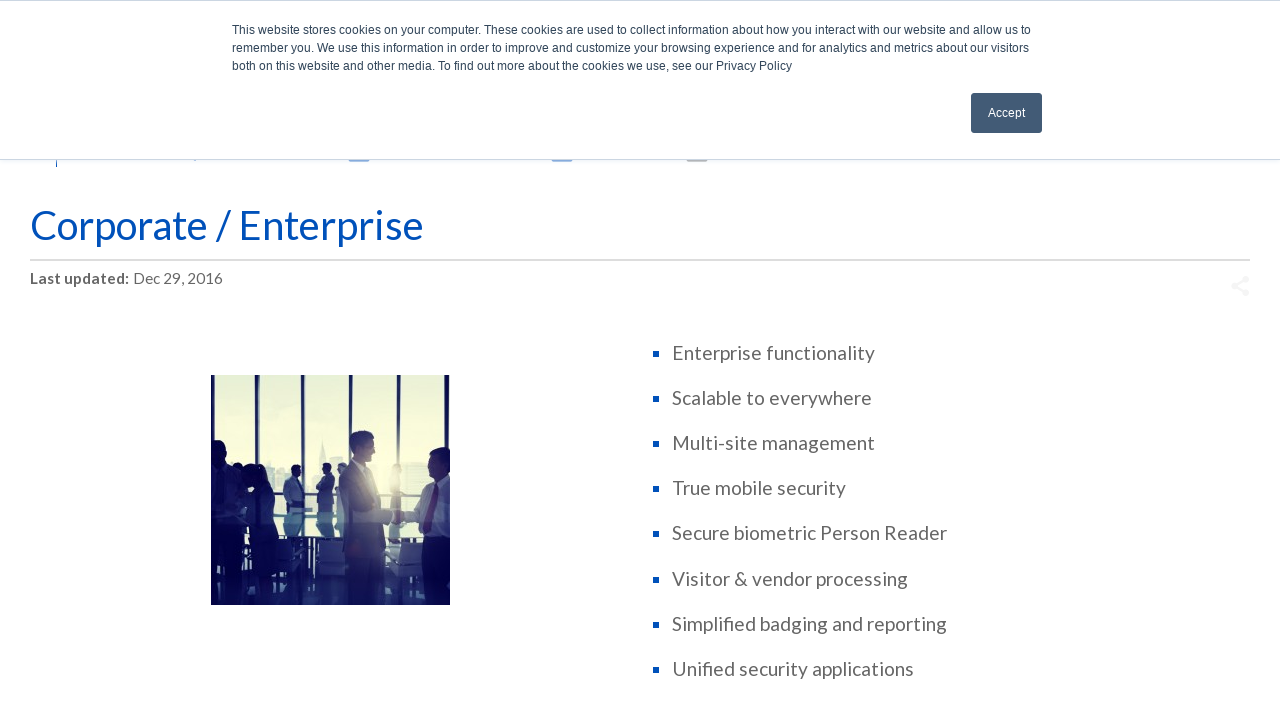

--- FILE ---
content_type: text/html; charset=utf-8
request_url: https://knowledge.blub0x.com/Presentations/Slides/Solutions/Corporate_Enterprise
body_size: 13318
content:
<!DOCTYPE html>
<html  lang="en">
<head prefix="og: http://ogp.me/ns# article: http://ogp.me/ns/article#">

        <meta name="viewport" content="width=device-width, initial-scale=1"/>
        <meta name="google-site-verification" content="dJLHHK2RchGmRnAFCiG_K56-s8JDuupLH0FVm9qY5gM"/>
        <meta name="generator" content="MindTouch"/>
        <meta name="robots" content="index,follow"/>
        <meta property="og:title" content="Corporate / Enterprise"/>
        <meta property="og:site_name" content="BluINFO"/>
        <meta property="og:type" content="article"/>
        <meta property="og:locale" content="en_US"/>
        <meta property="og:url" content="https://knowledge.blub0x.com/Presentations/Slides/Solutions/Corporate_Enterprise"/>
        <meta property="og:image" content="https://a.mtstatic.com/@public/production/site_7070/1485262811-logo.png"/>
        <meta property="og:description" content=""/>
        <meta property="article:published_time" content="2016-12-29T16:49:02Z"/>
        <meta property="article:modified_time" content="2017-01-21T21:58:11Z"/>
        <meta name="twitter:card" content="summary"/>
        <meta name="twitter:title" content="Corporate / Enterprise"/>
        <meta name="twitter:description" content=""/>
        <meta name="twitter:image" content="https://a.mtstatic.com/@public/production/site_7070/1485262811-logo.png"/>
        <meta name="description" content=""/>
        <link rel="canonical" href="https://knowledge.blub0x.com/Presentations/Slides/Solutions/Corporate_Enterprise"/>
        <link rel="search" type="application/opensearchdescription+xml" title="BluINFO Search" href="https://knowledge.blub0x.com/@api/deki/site/opensearch/description"/>
        <link rel="apple-touch-icon" href="https://a.mtstatic.com/@public/production/site_7070/1491410938-apple-touch-icon.png"/>
        <link rel="shortcut icon" href="https://a.mtstatic.com/@public/production/site_7070/1454357635-favicon.ico"/>

        <script type="application/ld+json">{"@context":"http:\/\/schema.org","@type":"WebPage","name":"Corporate \/ Enterprise","url":"https:\/\/knowledge.blub0x.com\/Presentations\/Slides\/Solutions\/Corporate_Enterprise"}</script>
        <script type="application/ld+json">{"@context":"http:\/\/schema.org","@type":"WebPage","name":"Corporate \/ Enterprise","url":"https:\/\/knowledge.blub0x.com\/Presentations\/Slides\/Solutions\/Corporate_Enterprise","relatedLink":["https:\/\/knowledge.blub0x.com\/Presentations\/Slides\/Solutions\/Property_Mangement","https:\/\/knowledge.blub0x.com\/Presentations\/Slides\/Solutions\/Small_Business","https:\/\/knowledge.blub0x.com\/Presentations\/Slides\/Solutions\/Financial_Banking","https:\/\/knowledge.blub0x.com\/Presentations\/Slides\/Solutions\/Education"]}</script>
        <script type="application/ld+json">{"@context":"http:\/\/schema.org","@type":"BreadcrumbList","itemListElement":[{"@type":"ListItem","position":1,"item":{"@id":"https:\/\/knowledge.blub0x.com\/Presentations","name":"Presentations"}},{"@type":"ListItem","position":2,"item":{"@id":"https:\/\/knowledge.blub0x.com\/Presentations\/Slides","name":"Presentation Slides"}},{"@type":"ListItem","position":3,"item":{"@id":"https:\/\/knowledge.blub0x.com\/Presentations\/Slides\/Solutions","name":"Solutions"}}]}</script>

        <title>Corporate / Enterprise - BluINFO</title>


    <style type="text/css">/*<![CDATA[*/
/*add the simple class to the outside div and it will strip away background/border and header background*/
/*If there are notes remove the second css specification to expose*/
.xpandcontent {
    display: none;
}
.xpandview {
    display: none;
}

/* List item configuration, square bullets, larger font, smaller nexted font and blu text */
section ul li{
    list-style-type: square;
}
section li {
    color: #0051ba;
    font-size: 120%;
}
section li li {
    font-size: 70%;
}

/* Tables header section */
section th {
    color: #0051ba !important;
    background: #fff !important;
}


/*limits img height*/
section img{
    max-height: 25em;
    /* remove this if you do not want all images centered */
    margin: 0 auto;
    display: block;
}
/*]]>*/</style><style type="text/css">/*<![CDATA[*/
.flexcontainer {
    display: flex; 
    justify-content: center; 
    align-items: center;
    padding: 5px 10px;
}
.elm-footer-custom img { display: block; margin: auto;}
.footerlinks { display: inline-flex;}
.footerlinks li {list-style: none;}
#botbar {
    margin: 0;
    padding: 15px 10px;
    font-size: small;
    background-color: #49afe2;
    color: #fff;
    }
    
    #botbar a {
      color: #fff;
    }
.social {
  font-size: x-large;
  float: right;
  padding-right: 1em;
}
.social:before {   
 font-size: x-large !important;
 }/*]]>*/</style><style type="text/css">/*<![CDATA[*/
@media screen and (min-width: 480px) {
    #header-nav br{
        display: none;
    }
}/*]]>*/</style><style>/*<![CDATA[*/
@media print{

    .top, header.elm-header, #mt-toc-container, #mt-summary,
     footer.elm-footer, footer.elm-footer, .elm-meta-data, .elm-content-footer,
    #mt-toc-container, .no-print
    {
        display: none;
    }
 html, body {
       width: 216mm;
       margin: auto;
   }
.mt-color-0000ff{
   color: #0051ba !important;
}
    nav.elm-nav {
        display: none;
    }
    .xpandcontent{
          display: block;
    }
    .datasheet {
    font-weight: 400;
    font-size: large;
}

.datasheet h2,
.datasheet h3,
.datasheet h5 {
    margin: .3em 0;
    font-weight: 400;
    line-height: 1.1;
}

.datasheet h2 span {
    font-size: 24pt;
}

.datasheet h3 span {
    font-weight: 400;
    font-size: 20pt;
}

.datasheet span.spec-heading {
    color: #0051ba;
    font-size: 16pt;
}

.datasheet img {
    max-height: 30em;
}

.datasheet ol {
    list-style: square;
    color: #0051ba;
}

.datasheet ul {
    list-style: none;
    /* Remove list bullets */
    padding: 0;
    margin: 0;
}

.datasheet ul li {
    padding-left: 16px;
}

.datasheet hr {
    border: 1px solid #a3a6ab;
}

@media only screen and (max-width: 480px) {
    .datasheet .top {
        display: block;
    }
    .datasheet .bottom {
        display: none;
    }
}

@media only screen and (min-width: 480px) {
    .datasheet .top {
        display: none;
    }
    .datasheet .bottom {
        display: block;
    }
}
/*  SECTIONS  */

.section {
    clear: both;
    padding: 0px;
    margin: 0px;
}


/*  COLUMN SETUP  */

.col {
    display: block;
    float: left;
    margin: 1% 0 1% 1.6%;
}

.col:first-child {
    margin-left: 0;
}


/*  GROUPING  */

.group:before,
.group:after {
    content: "";
    display: table;
}

.group:after {
    clear: both;
}

.group {
    zoom: 1;
    /* For IE 6/7 */
}


/*  GRID OF TWELVE  */

.span_12_of_12 {
    width: 100%;
}

.span_11_of_12 {
    width: 91.53%;
}

.span_10_of_12 {
    width: 83.06%;
}

.span_9_of_12 {
    width: 74.6%;
}

.span_8_of_12 {
    width: 66.13%;
}

.span_7_of_12 {
    width: 57.66%;
}

.span_6_of_12 {
    width: 49.2%;
}

.span_5_of_12 {
    width: 40.73%;
}

.span_4_of_12 {
    width: 32.26%;
}

.span_3_of_12 {
    width: 23.8%;
}

.span_2_of_12 {
    width: 15.33%;
}

.span_1_of_12 {
    width: 6.866%;
}

.span_1_of_10 {
    width: 10%;
}

.span_2_of_10 {
    width: 18.5%;
}

.span_3_of_10 {
    width: 30%;
}

.span_4_of_10 {
    width: 40%;
}

.span_5_of_10 {
    width: 50%;
}

.span_6_of_10 {
    width: 60%;
}

.span_7_of_10 {
    width: 70%;
}

.span_8_of_10 {
    width: 80%;
}

.span_9_of_10 {
    width: 90%;
}

.span_10_of_10 {
    width: 100%;
}


/*  GO FULL WIDTH BELOW 480 PIXELS */

@media only screen and (max-width: 480px) {
    .col {
        margin: 1% 0 1% 0%;
    }
    .span_1_of_12,
    .span_2_of_12,
    .span_3_of_12,
    .span_4_of_12,
    .span_5_of_12,
    .span_6_of_12,
    .span_7_of_12,
    .span_8_of_12,
    .span_9_of_12,
    .span_10_of_12,
    .span_11_of_12,
    .span_12_of_12,
    .span_10_of_10,
    .span_9_of_10,
    .span_8_of_10,
    .span_7_of_10,
    .span_6_of_10,
    .span_5_of_10,
    .span_4_of_10,
    .span_3_of_10,
    .span_2_of_10,
    .span_1_of_10,
    .span_1_of_8,
    .span_2_of_8,
    .span_3_of_8,
    .span_4_of_8,
    .span_5_of_8,
    .span_6_of_8,
    .span_7_of_8,
    .span_8_of_8 {
        width: 100%;
    }
    .col-center {
        display: block;
    }
    .right-col-top {
        float: right;
    }
    .sm-hidden {
        display: none;
    }
}
.mt-color-0000cd{
    color: #0051ba !important;
}

img{
    max-height: 800px;
}
#ae-spec ol {
    counter-reset: list;
    counter-reset: list2;
    counter-reset: list3;
    margin-left: 0;
    margin-top: .6em;
    padding: 0;
    /*list-style: decimal !important; */
    list-style: none !important;
    
}
#ae-spec ol li {
    margin-left: .5em;
}
/*
#ae-spec ol li:before { 
    content: counters(item, ".") ""; 
    counter-increment: item;
    } */
#ae-spec ol ol{
    margin-left: 3.8em;
    list-style: upper-alpha !important;

}
#ae-spec ol ol li{
    padding-left: 1em;

}
#ae-spec ol ol > li:before {
    content: none;
    }
#ae-spec ol ol ol{
    margin-left: .6em;
    list-style: decimal !important;
}
#ae-spec ol ol ol > li:before {
    content: none;
    }
#ae-spec ol ol ol ol{

    list-style: lower-alpha !important;
}
#ae-spec ol ol ol ol > li:before {
    content: none;
    }
#ae-spec ol ol ol ol ol{
  counter-reset: list;
  list-style: none !important;
  margin-left: 0.8em;
  padding: 0;
}

#ae-spec ol ol ol ol ol > li:before{
  content: counter(list, decimal) " )";
  counter-increment: list;
  text-align: right;
  margin-right: -1em;
  position: relative;
  left: -2.3em;
}
#ae-spec ol ol ol ol ol:nth-child(1n+10) > li:before{
  left: -1.3em;
}
#ae-spec ol ol ol ol ol ol{
  counter-reset: list2;
  list-style: none !important;
  margin-left: 1.5em;
  padding: 0;
}
#ae-spec ol ol ol ol ol ol> li:before{
  content: counter(list2, lower-alpha) " )";
  counter-increment: list2;
  text-align: right;
  position: relative;
  left: -2.8em;
}
#ae-spec ol ol ol ol ol ol> li:nth-child(1n+10):before{
  left: -1.8em;
}
#ae-spec li{
    margin: .25em .75em;
}
#ae-spec  .xpandcrtl {
    font-size: 180%;
color: #0051ba;
}

#ae-spec  .xpandcrtl:before {
    content: "";
}
#ae-spec .no-show {
   display: block;
}
#mt-page-health-container {
   display: none;
}
.mt-section {
    margin-top: .7em;
}
}
/*]]>*/</style>

        <link media="screen" type="text/css" rel="stylesheet" href="https://a.mtstatic.com/@cache/layout/anonymous.css?_=054de21232cad791bc171658745e35a8_a25vd2xlZGdlLmJsdWIweC5jb20=:site_7070" id="mt-screen-css" />

    
        <link media="print" type="text/css" rel="stylesheet" href="https://a.mtstatic.com/@cache/layout/print.css?_=cbc1ef412669c94bc786fec8dbd498bd:site_7070" id="mt-print-css" />


    <script type="application/json" nonce="9055cabe5f8752afb8f29e21ae5160b70205917a1bb36229c4211c165ee3db90" id="mt-localizations-draft">
{"Draft.JS.alert.cancel.button":"OK","Draft.JS.alert.cancel.message":"You can not cancel a draft when the live page is unpublished.","Draft.JS.alert.cancel.title":"This draft cannot be canceled","Draft.JS.alert.publish.button":"OK","Draft.JS.alert.publish.message":"You can not publish a draft of a page with an unpublished parent","Draft.JS.alert.publish.title":"This draft cannot be published","Draft.JS.alert.unpublish.button":"OK","Draft.JS.alert.unpublish.message":"You can not unpublish a page when published subpages are present.","Draft.JS.alert.unpublish.title":"This page cannot be unpublished","Draft.JS.success.cancel":"The draft was successfully deleted.","Draft.JS.success.schedule.publish":"Publication schedule successfully created.","Draft.JS.success.publish":"The draft was successfully published.","Draft.JS.success.unpublish":"The page was successfully unpublished.","Draft.JS.success.unpublish.inherits-schedule\n        Draft.JS.success.unpublish.scheduled-to-publish":"[MISSING: draft.js.success.unpublish.inherits-schedule\n        draft.js.success.unpublish.scheduled-to-publish]","Draft.JS.success.update.schedule.publish":"Publication schedule successfully updated.","Draft.JS.success.update.schedule.unpublish":"[MISSING: draft.js.success.update.schedule.unpublish]","Draft.JS.success.delete.schedule\n        Draft.JS.success.delete.schedule.with.subpages\n        Draft.error.cancel":"[MISSING: draft.js.success.delete.schedule\n        draft.js.success.delete.schedule.with.subpages\n        draft.error.cancel]","Draft.error.publish":"There was an error publishing the draft.","Draft.error.unpublish":"There was an error unpublishing the page.","Draft.message.at":"at","Dialog.ConfirmSave.StrictIdf.title":"Oops!","Dialog.ConfirmSave.StrictIdf.error.missing-template-reference":"This article type requires a template reference widget. Not having one may negatively impact your site and SEO. Please contact CXone Expert support.","Dialog.ConfirmSave.StrictIdf.label.continue":"Proceed anyway","Dialog.ConfirmSave.StrictIdf.label.cancel":"Cancel","Dialog.ConfirmSave.StrictIdf.label.missing-template-reference-help-link":"Learn more about required references","Dialog.ConfirmSave.StrictIdf.error.invalid-idf":"This type of article should not exist at the requested location in the site hierarchy. Proceeding with the requested move may negatively impact site navigation and SEO.","Dialog.ConfirmSave.StrictIdf.label.invalid-idf-help-link":"Learn more about IDF structure","Dialog.EditDraft.page-title":"Create draft","Dialog.Scheduler.Common.label.am":"{0} AM","Dialog.Scheduler.Common.label.pm":"{0} PM","Dialog.Scheduler.Publish.alert-create-draft":"Create","Dialog.Scheduler.Publish.alert-existing-publication-scheduled":"This location has an existing publication schedule applied.  The new page will inherit this new schedule.","Dialog.Scheduler.Publish.alert-modify-message":"This draft is scheduled to be published {0} at {1}. A schedule cannot be modified or deleted less than 15 minutes from its start time.","Dialog.Scheduler.Publish.alert-modify-title":"This schedule cannot be modified","Dialog.Scheduler.Publish.button-close":"Close","Dialog.Scheduler.Publish.button-save":"Save publish schedule","Dialog.Scheduler.Publish.button-go-to-parent":"Go to parent","Dialog.Scheduler.Publish.do-not-have-permission-message":"This page will be published {0} with another page scheduled by {1}. You do not have permission to view this page. Please see {1} to resolve scheduling conflicts.","Dialog.Scheduler.Publish.go-to-parent-message":"This draft will be published {0}, scheduled by {1}. A schedule can only be modified where it was created.","Dialog.Scheduler.Publish.label.f1-link":"Learn about scheduled publishing","Dialog.Scheduler.Publish.page-title":"Publish","Dialog.Scheduler.Unpublish.button-save":"Save unpublish schedule","Dialog.Scheduler.Unpublish.alert-modify-message":"This page is scheduled to be unpublished {0} at {1}. A schedule cannot be modified or deleted less than 15 minutes from its start time.","Dialog.Scheduler.Unpublish.do-not-have-permission-message":"This page will be unpublished {0} with another page scheduled by {1}. You do not have permission to view this page. Please see {1} to resolve scheduling conflicts.","Dialog.Scheduler.Unpublish.go-to-parent-message":"This page will be unpublished {0}, scheduled by {1}. A schedule can only be modified where it was created.","Dialog.Scheduler.Unpublish.page-title":"Unpublish","Page.Dashboard.page-title":"Dashboard"}    </script>    <script type="application/json" nonce="9055cabe5f8752afb8f29e21ae5160b70205917a1bb36229c4211c165ee3db90" id="mt-localizations-editor">
{"Article.Attach.file.upload.toobig":"The file \"{1}\" is too large.  The maximum allowed file size is {0}.","Article.Attach.file.upload.notAllowed":"The selected file can not be uploaded because you do not have permission to upload files of that type.","Article.Attach.file.upload.fileExtension":"You picked a file with an unsupported extension.  Please try again with a valid file.","Article.Common.page-is-restricted-login":"You do not have permission to view this page - please try signing in.","Article.Common.page-save-conflict":"You may have overwritten a concurrent editor's changes. Use this page's <a title=\"Revision History\" target=\"_blank\" href=\"{0}\" >Revision History<\/a> to review.","Article.Error.page-couldnt-be-loaded":"The requested page's contents could not be loaded.","Article.Error.page-save-conflict":"A page already exists at {0}. Navigate to the existing page and edit the page if you wish to modify its contents.","Article.Error.page-save-forbidden":"Your session has expired or you do not have permission to edit this page.","Article.Error.page-title-required":"A page title is required.","Article.edit.summary":"Edit summary","Article.edit.summary-reason":"Why are you making this edit?","Article.edit.enter-reason":"Enter reason (viewable in Site History Report)","Component.YoutubeSearch.error.key-invalid":"Your YouTube API Key was improperly configured. Please review the article at the","Component.YoutubeSearch.error.key-missing":"Your CXone Expert deployment needs to update your YouTube API Key. Details on how to update can be found at the","Component.YoutubeSearch.error.search-failed":"Search failed","Component.YoutubeSearch.info.not-found":"No videos found","Component.YoutubeSearch.label.video-url":"Video URL","Component.YoutubeSearch.placeholder.query":"Video URL or YouTube search query","Dialog.ConfirmCancel.button.continue-editing":"Continue editing","Dialog.ConfirmCancel.button.discard-changes":"Discard changes","Dialog.ConfirmCancel.message.changes-not-saved":"Your changes have not been saved to MindTouch.","Dialog.ConfirmCancel.title":"Discard changes?","Dialog.ConfirmDeleteRedirects.label.delete-redirects-help-link":"Learn more about deleting redirects","Dialog.ConfirmSave.error.redirect":"A redirect exists at this location and will be deleted if you continue. This may negatively impact your site and SEO. Please contact CXone Expert support.","Dialog.ConfirmSave.label.cancel":"Cancel","Dialog.ConfirmSave.label.continue":"Continue","Dialog.ConfirmSave.title":"Delete redirect?","Dialog.ConfirmSave.StrictIdf.error.invalid-idf":"This type of article should not exist at the requested location in the site hierarchy. Proceeding with the requested move may negatively impact site navigation and SEO.","Dialog.ConfirmSave.StrictIdf.error.missing-template-reference-insert":"You've removed the template reference, which is required for this page. Click Insert to reinsert the template reference.","Dialog.ConfirmSave.StrictIdf.label.cancel":"Cancel","Dialog.ConfirmSave.StrictIdf.label.continue":"Proceed anyway","Dialog.ConfirmSave.StrictIdf.label.insert":"Insert","Dialog.ConfirmSave.StrictIdf.label.missing-template-reference-help-link":"Learn more about required references","Dialog.ConfirmSave.StrictIdf.label.invalid-idf-help-link":"Learn more about IDF structure","Dialog.ConfirmSave.StrictIdf.title":"Oops!","Dialog.JS.wikibits-edit-section":"Edit section","Dialog.SaveRequired.button.cancel":"Cancel","Dialog.SaveRequired.button.save":"Save and continue","Dialog.SaveRequired.label.change-title-start":"This page needs a different title than","Dialog.SaveRequired.label.change-title-end":"Please make the correction and try again.","Dialog.SaveRequired.label.new-page-alert":"This operation can not be performed on a page that has not yet been created. In order to do that, we need to quickly save what you have.","Dialog.SaveRequired.title":"Save required","Draft.error.save-unpublished":"You cannot save an unpublished draft at {0}. A published page already exists at that location.","GUI.Editor.alert-changes-made-without-saving":"You have made changes to the content without saving your changes. Are you sure you want to exit this page?","GUI.Editor.error.copy-hint":"To avoid losing your work, copy the page contents to a new file and retry saving again.","GUI.Editor.error.server-error":"A server error has occurred.","GUI.Editor.error.unable-to-save":"We are unable to save this page","Redist.CKE.mt-save.save-to-file-link":"Save the page content to a file","Redist.CKE.mt-autosave.contents-autosaved":"The page contents were autosaved to the browser's local storage {0}","System.API.Error.invalid-redirect":"Cannot create a redirect on a page with sub-pages.","System.API.Error.invalid-redirect-target":"The redirect does not point at a valid page."}    </script>    <script type="application/json" nonce="9055cabe5f8752afb8f29e21ae5160b70205917a1bb36229c4211c165ee3db90" id="mt-localizations-file-uploader">
{"Dialog.Attach.allowed-types":"Allowed file types:","Dialog.Attach.button.upload":"Upload","Dialog.Attach.choose-files-dad":"Choose files to upload or drag and drop files into this window.","Dialog.Attach.max-size":"Maximum upload file size: {0}"}    </script>    <script type="application/json" nonce="9055cabe5f8752afb8f29e21ae5160b70205917a1bb36229c4211c165ee3db90" id="mt-localizations-grid-widget">
{"Article.Common.page-is-restricted-login":"You do not have permission to view this page - please try signing in.","MindTouch.Help.Page.search-unavailable":"Sorry, search is currently unavailable.","MindTouch.Reports.data.empty-grid-text":"No Data Available.","Page.StructuredTags.error-update":"An unknown error occurred."}    </script>    <script type="application/json" nonce="9055cabe5f8752afb8f29e21ae5160b70205917a1bb36229c4211c165ee3db90" id="mt-localizations-tree-widget">
{"Skin.Common.home":"Home","Dialog.Common.error.path-not-found":"The requested page or section could not be loaded. Please update the link.","Dialog.JS.loading":"Loading...","Dialog.JS.loading.copy":"Copying page(s)...","Dialog.JS.loading.insertImage":"Inserting image...","Dialog.JS.loading.move":"Moving page(s)...","Dialog.JS.loading.moveFile":"Moving file...","Dialog.JS.loading.search":"Searching...","MindTouch.Help.Page.in":"in","MindTouch.Help.Page.no-search-results":"Sorry, we can't find what you are looking for.","MindTouch.Help.Page.no-search-try":"Try searching for something else, selecting a category, or try creating a ticket.","MindTouch.Help.Page.retrysearch":"Click here to search the whole site.","MindTouch.Help.Page.search-error-try":"Please try again later.","MindTouch.Help.Page.search-unavailable":"Sorry, search is currently unavailable."}    </script>    <script type="application/json" nonce="9055cabe5f8752afb8f29e21ae5160b70205917a1bb36229c4211c165ee3db90" id="mt-localizations-dialog">
{"Dialog.Common.button.cancel":"Cancel","Dialog.Common.button.ok":"OK","Dialog.Common.label.home":"Home"}    </script>
    <script type="text/javascript" data-mindtouch-module="true" nonce="9055cabe5f8752afb8f29e21ae5160b70205917a1bb36229c4211c165ee3db90" src="https://a.mtstatic.com/deki/javascript/out/globals.jqueryv2.2.4.js?_=24104bb126645459f00072aac5927aa4a8ba410c:site_7070"></script><script type="application/json" id="mt-global-settings" nonce="9055cabe5f8752afb8f29e21ae5160b70205917a1bb36229c4211c165ee3db90">{"articleType":"presentation","attachFileMax":1000,"baseHref":"https:\/\/knowledge.blub0x.com","cacheFingerprint":"24104bb126645459f00072aac5927aa4a8ba410c:site_7070","canFileBeAttached":false,"cdnHostname":"a.mtstatic.com","clientSideWarnings":false,"dntEditorConfig":false,"draftEditable":false,"followRedirects":1,"idfHideTemplateTags":false,"idfVersion":"IDF3","isArticleReviewCommunityMembersEnabled":false,"isDraftAllowed":false,"isDraftManagerReportDownloadEnabled":false,"isDraftRequest":false,"isFindAndReplaceUndoEnabled":false,"isGenerativeSearchEnabled":false,"isGenerativeSearchDisclaimerEnabled":true,"isGenerativeSearchStreamResponseToggleEnabled":false,"isGenerativeSearchSearchIconEnabled":false,"isContentAdequacyEnabled":false,"isGenerativeSearchOnDemandEvaluationEnabled":false,"isFileDescriptionCaptionableByLlmEnabled":false,"isGoogleAnalyticsEnabled":true,"isGuideTabMultipleClassificationsEnabled":false,"isHawthornThemeEnabled":false,"isIframeSandboxEnabled":false,"isImportExportEnhancementsEnabled":false,"isImportExportMediaEnabled":false,"isExternalImportEnabled":false,"isInteractionAnalyticsDebugEnabled":false,"isDevelopmentModeEnabled":false,"isInteractionAnalyticsEnabled":true,"isKcsEnabledOnPage":false,"isMediaManagerEnabled":false,"isPinnedPagesEnabled":true,"isPinnedPagesEnhancementsEnabled":true,"isReportDownloadEnabled":false,"isSchedulePublishEnabled":true,"isSearchAsYouTypeEnabled":false,"isTinymceAiAssistantEnabled":false,"isSearchInsightsDownloadEnabled":true,"isSentimentAnalysisEnabled":true,"isShowMoreChildrenNodesEnabled":false,"isShowTerminalNodesEnabled":false,"isSkinResponsive":true,"isSmoothScrollEnabled":true,"isTinyMceEnabled":false,"isTreeArticleIconsEnabled":false,"isXhrF1WebWidgetEnabled":true,"isXhrIEMode":false,"kcsEnabled":false,"kcsV2Enabled":false,"kcsV2GuidePrivacySetting":"Semi-Public","learningPathsEnabled":true,"maxFileSize":268435456,"moduleMode":"global","pageEditable":false,"pageId":3957,"pageIsRedirect":false,"pageLanguageCode":"en-US","pageName":"Corporate \/ Enterprise","pageNamespace":"","pageOrderLimit":1000,"pagePermissions":["LOGIN","BROWSE","READ","SUBSCRIBE"],"pageRevision":"3","pageSectionEditable":false,"pageTitle":"Presentations\/Slides\/Solutions\/Corporate Enterprise","pageViewId":"b84230b1-8943-47da-9c71-ba5d40bfb08a","siteId":"site_7070","pathCommon":"\/@style\/common","pathSkin":"\/@style\/elm","relatedArticlesDetailed":true,"removeBlankTemplate":false,"removeDeleteCheckbox":true,"cidWarningOnDelete":true,"scriptParser":2,"sessionId":"OWJiYzI5NGItMDA0Ny00MzllLTkxOTYtY2Q0ZGI1NDA5ZjcyfDIwMjYtMDEtMjBUMDY6MzA6MzA=","showAllTemplates":true,"siteAuthoringPageThumbnailManagementEnabled":true,"skinStyle":"columbia.elm","spaceballs2Enabled":false,"strictIdfEnabled":false,"uiLanguage":"en-us","userId":2,"isPageRedirectPermanent":false,"userIsAdmin":false,"userIsAnonymous":true,"userIsSeated":false,"userName":"Anonymous User","userPermissions":["LOGIN","BROWSE","READ","SUBSCRIBE"],"userSystemName":"Anonymous","userTimezone":"-04:00","webFontConfig":{"google":{"families":null}},"apiToken":"xhr_2_1768890631_bffd238e6173282e2adf0485a7417502309ca9775417226e9089662798d37d0d","displayGenerativeSearchDisclaimer":true}</script><script type="text/javascript" data-mindtouch-module="true" nonce="9055cabe5f8752afb8f29e21ae5160b70205917a1bb36229c4211c165ee3db90" src="https://a.mtstatic.com/deki/javascript/out/deki.legacy.js?_=24104bb126645459f00072aac5927aa4a8ba410c:site_7070"></script><script type="text/javascript" data-mindtouch-module="true" nonce="9055cabe5f8752afb8f29e21ae5160b70205917a1bb36229c4211c165ee3db90" src="https://a.mtstatic.com/deki/javascript/out/community.js?_=24104bb126645459f00072aac5927aa4a8ba410c:site_7070"></script><script type="text/javascript" data-mindtouch-module="true" nonce="9055cabe5f8752afb8f29e21ae5160b70205917a1bb36229c4211c165ee3db90" src="https://a.mtstatic.com/deki/javascript/out/standalone/skin_elm.js?_=24104bb126645459f00072aac5927aa4a8ba410c:site_7070"></script><script type="text/javascript" data-mindtouch-module="true" nonce="9055cabe5f8752afb8f29e21ae5160b70205917a1bb36229c4211c165ee3db90" src="https://a.mtstatic.com/deki/javascript/out/standalone/pageBootstrap.js?_=24104bb126645459f00072aac5927aa4a8ba410c:site_7070"></script>

    
        <link href="https://fonts.googleapis.com/css?family=Lato:900,400,400italic,700italic,700,300italic,300" rel="stylesheet" type="text/css">
<link href="https://bluinfocdn.blob.core.windows.net/fonts/bluInfoFont/icon.css" rel="stylesheet" type="text/css">

<!-- Per Mindtouch Commenting out the following Script until they address the underlying issue.
<script>
Deki.Fonts.setConfig({
    custom: {
        families: ['FontAwesome'],
        urls: ['https://netdna.bootstrapcdn.com/font-awesome/4.5.0/css/font-awesome.min.css'],
        testStrings: {
            'FontAwesome': '\uf083\uf015'
        }
    }
});
-->




<script src="https://www.youtube.com/iframe_api"></script>
<!-- Google Tag Manager -->
<script>/*<![CDATA[*/(function(w,d,s,l,i){w[l]=w[l]||[];w[l].push({'gtm.start':new Date().getTime(),event:'gtm.js'});var f=d.getElementsByTagName(s)[0],j=d.createElement(s),dl=l!='dataLayer'?'&l='+l:'';j.async=true;j.src='https://www.googletagmanager.com/gtm.js?id='+i+dl;f.parentNode.insertBefore(j,f);})(window,document,'script','dataLayer','GTM-KRNTC7FM');/*]]>*/</script>
<!-- End Google Tag Manager -->
<!-- Google Tag Manager (noscript) --><noscript><iframe src="https://www.googletagmanager.com/ns.html?id=GTM-KRNTC7FM" height="0" width="0" style="display:none;visibility:hidden"></iframe></noscript><!-- End Google Tag Manager (noscript) -->
    
<script type="text/javascript" nonce="9055cabe5f8752afb8f29e21ae5160b70205917a1bb36229c4211c165ee3db90">(function(i,s,o,g,r,a,m){i['GoogleAnalyticsObject']=r;i[r]=i[r]||function(){(i[r].q=i[r].q||[]).push(arguments)},i[r].l=1*new Date();a=s.createElement(o),m=s.getElementsByTagName(o)[0];a.async=1;a.src=g;m.parentNode.insertBefore(a,m)})(window,document,'script','//www.google-analytics.com/analytics.js','ga');ga('create','UA-65721316-5','auto',{name:'mtTracker',allowLinker:true});ga('mtTracker.require','linker');ga('mtTracker.set', 'anonymizeIp', true);ga('mtTracker.send','pageview');document.addEventListener('mindtouch-web-widget:f1:loaded',function(e){var t=e.data||{},d=t.widget;d&&''!==t.embedId&&document.addEventListener('mindtouch-web-widget:f1:clicked',function(e){var t=(e.data||{}).href;if(t){var n=document.createElement('a');n.setAttribute('href',t),'expert-help.nice.com'===n.hostname&&(e.preventDefault(),ga('linker:decorate',n),d.open(n.href))}})});</script>
</head>
<body class="elm-user-anonymous columbia-page-main columbia-article-presentation columbia-browser-chrome columbia-platform-macintosh columbia-breadcrumb-home-presentations-slides-solutions-corporateenterprise columbia-live no-touch columbia-lang-en-us columbia-skin-elm">
<a class="elm-skip-link" href="#elm-main-content" title="Press enter to skip to the main content">Skip to main content</a><main class="elm-skin-container" data-ga-category="Anonymous | page">
    <header class="elm-header">
        <div class="elm-header-custom"><div id="header-nav">| <a title="http://www.blub0x.com/" href="http://www.blub0x.com/" target="_blank" rel="external noopener nofollow" class="external">BluB&Oslash;X</a>&nbsp;| <a title="https://blusky.blub0x.com" href="https://blusky.blub0x.com" target="_blank" rel="external noopener nofollow" class="link-https">BluSKY</a>| <a target="_blank" title="https://mailchi.mp/7c24af009ba8/contactus" href="https://mailchi.mp/7c24af009ba8/contactus" rel="external noopener nofollow" class="link-https">Contact</a> | <a title="Product Releases" href="https://knowledge.blub0x.com/Releases" rel="internal">Latest Update</a></div>

<script type="text/javascript">/*<![CDATA[*/
window.F1 = 1;/*]]>*/</script>


</div>
        <div class="elm-nav mt-translate-module" hidden="true">
            <div class="elm-nav-container mt-translate-container"></div>
        </div>
        <div class="elm-header-logo-container">
            <a href="https://knowledge.blub0x.com" title="BluINFO" aria-label='Link to home'><img src="https://a.mtstatic.com/@public/production/site_7070/1485262810-logo.svg" alt="BluINFO" /></a>
        </div>
        
        <nav class="elm-header-user-nav elm-nav" role="navigation">
            <div class="elm-nav-container">
                <ol>
                    <li class="elm-global-search" data-ga-action="Header search"><a class="mt-icon-site-search mt-toggle-form" href="#" title="Search site">Search site</a>
<div class="mt-quick-search-container mt-toggle-form-container">
    <form action="/Special:Search">
        <input name="qid" id="mt-qid-skin" type="hidden" value="" />
        <input name="fpid" id="mt-search-filter-id" type="hidden" value="230" />
        <input name="fpth" id="mt-search-filter-path" type="hidden" />
        <input name="path" id="mt-search-path" type="hidden" value="" />

        <label class="mt-label" for="mt-site-search-input">
            Search
        </label>
        <input class="mt-text mt-search search-field" name="q" id="mt-site-search-input" placeholder="How can we help you?" type="search" />
        <button class="mt-button ui-button-icon mt-icon-site-search-button search-button" type="submit">
            Search
        </button>
    </form>
</div>
<div class="elm-search-back"><a class="mt-icon-browser-back" data-ga-label="Browse back" href="#" id="mt-browser-back" title="Go back to previous article">Go back to previous article</a></div>
</li>
                    <li class="elm-user-menu"><ol class="mt-user-menu">

    <li class="mt-user-quick-login">
        <div class="mt-quick-login-container mt-toggle-form-container">
            <form action="https://knowledge.blub0x.com/Special:UserLogin?returntotitle=Presentations%2FSlides%2FSolutions%2FCorporate_Enterprise" class="mt-form" method="POST" id="quick-login">
                <div class="mt-field">
                    <input autocomplete="off" class="reset mt-text" id="username" name="username" placeholder="Username" type="text" />
                    <label class="title login-form-label mt-label" for="username">Username</label>
                </div>
                <div class="mt-field">
                    <input autocomplete="off" class="mt-text" id="password" name="password" placeholder="Password" type="password" />
                    <label class="title login-form-label mt-label" for="password">Password</label>
                </div>
                <div class="mt-field mt-submit">
                    <button class="ui-button ui-button-primary" type="submit">Sign in</button>
                </div>
            </form>
        </div>
    </li>

    <li class="mt-user-menu-user">
        <a class="mt-icon-quick-sign-in mt-dropdown-link mt-toggle-right"
           href="#"
           title="Sign in">Sign in</a>

        <ul class="mt-user-menu-container mt-dropdown">

            <li class="mt-login-sign-in">
                <a class="mt-icon-quick-sign-in" href="https://knowledge.blub0x.com/Special:UserLogin?returntotitle=Presentations%2FSlides%2FSolutions%2FCorporate_Enterprise" title="Sign in">
                    Sign in
                </a>
            </li>

                <li class="mt-login-register">
                    <a class="mt-icon-login-register" href="https://knowledge.blub0x.com/Special:UserRegistration" title="Create a new account">
                        Registration
                    </a>
                </li>
            <li class="mt-login-forgot-password">
                <a class="mt-icon-login-forgot-password" href="https://knowledge.blub0x.com/Special:UserPassword" title="Retrieve lost password">
                    Forgot password
                </a>
            </li>
        </ul>
    </li>
</ol>
</li>
                </ol>
            </div>
        </nav>
        <nav class="elm-header-global-nav elm-nav" data-ga-action="Elm Navigation">
            <div class="elm-nav-container">
                <button class="elm-hierarchy-trigger mt-hierarchy-trigger ui-button-icon mt-icon-hierarchy-trigger-closed" title="Expand/collapse global hierarchy" data-ga-label="Hierarchy Toggle - Tree View">
                    Expand/collapse global hierarchy
                </button>
                <ol class="mt-breadcrumbs" data-ga-action="Breadcrumbs">
                        <li>
                            <a href="https://knowledge.blub0x.com/" data-ga-label="Breadcrumb guide">
                                <span class="mt-icon-article-guide mt-icon-article-home"></span>
                                    Home
                            </a>
                        </li>
                        <li>
                            <a href="https://knowledge.blub0x.com/Presentations" data-ga-label="Breadcrumb guide">
                                <span class="mt-icon-article-guide"></span>
                                    Presentations
                            </a>
                        </li>
                        <li>
                            <a href="https://knowledge.blub0x.com/Presentations/Slides" data-ga-label="Breadcrumb presentation">
                                <span class="mt-icon-article-presentation"></span>
                                    Presentation Slides
                            </a>
                        </li>
                        <li>
                            <a href="https://knowledge.blub0x.com/Presentations/Slides/Solutions" data-ga-label="Breadcrumb presentation">
                                <span class="mt-icon-article-presentation"></span>
                                    Solutions
                            </a>
                        </li>
                        <li class="mt-breadcrumbs-current-page">
                            <span class="mt-icon-article-presentation"></span>
                            Corporate / Enterprise
                        </li>
                </ol>
                <button class="mt-icon-hierarchy-mobile-view-trigger ui-button-icon mt-icon-hierarchy-mobile-trigger-closed" title="Expand/collapse global location" data-ga-label="Hierarchy Toggle - Breadcrumb Expand/Collapse">
                    Expand/collapse global location
                </button>
            </div>
        </nav>
        <nav class="elm-nav elm-header-hierarchy">
            <div class="elm-nav-container">
                <div class="elm-hierarchy mt-hierarchy"></div>
            </div>
        </nav>    </header>
    <article class="elm-content-container" id="elm-main-content" tabindex="-1">
        <header>
            <div id="flash-messages"><div class="dekiFlash"></div></div>
            
                
<h1 id="title" data-title-editor-available="false">
        Corporate / Enterprise
</h1>

                

                
                    <ol class="elm-meta-data elm-meta-top" data-ga-action="Page actions">
                        <li class="elm-last-modified"><dl class="mt-last-updated-container">
    <dt class="mt-last-updated-label">Last updated</dt>
    <dd>
        <span class="mt-last-updated" data-timestamp="2016-12-29T16:50:23Z"></span>
    </dd>
</dl>
</li>
                        <li class="elm-pdf-export"><a data-ga-label="PDF" href="https://knowledge.blub0x.com/@api/deki/pages/3957/pdf/Corporate%2b%252F%2bEnterprise.pdf?stylesheet=default" rel="nofollow" target="_blank" title="Export page as a PDF">
    <span class="mt-icon-article-pdf"></span>Save as PDF
</a></li>
                        <li class="elm-social-share">    <div class="mt-social-share">
        <a class="mt-icon-social-share mt-dropdown-link" data-ga-label="Share toggle" href="#" title="Share this page"> Share </a>
        <ol class="mt-social-share-list mt-dropdown">
                <li id="mt-share-facebook">
                    <a class="mt-icon-facebook-share" data-ga-label="Share Facebook" href="https://www.facebook.com/sharer/sharer.php?u=https%3A%2F%2Fknowledge.blub0x.com%2FPresentations%2FSlides%2FSolutions%2FCorporate_Enterprise" title="Share this page with Facebook" onclick="javascript:window.open(this.href, '', 'menubar=no,toolbar=no,resizable=yes,scrollbars=yes,height=600,width=600');return false;"> Share </a>
                </li>
                <li id="mt-share-twitter">
                    <a class="mt-icon-twitter-share" data-ga-label="Share Twitter" href="https://twitter.com/intent/tweet?url=https%3A%2F%2Fknowledge.blub0x.com%2FPresentations%2FSlides%2FSolutions%2FCorporate_Enterprise&amp;text=Corporate+%2F+Enterprise" title="Tweet this page"> Tweet </a>
                </li>
                <li id="mt-share-linkedin">
                    <a class="mt-icon-linkedin-share" data-ga-label="Share LinkedIn" href="https://www.linkedin.com/shareArticle?url=https%3A%2F%2Fknowledge.blub0x.com%2FPresentations%2FSlides%2FSolutions%2FCorporate_Enterprise&amp;title=Corporate+%2F+Enterprise" title="Share this page with LinkedIn" onclick="javascript:window.open(this.href, '', 'menubar=no,toolbar=no,resizable=yes,scrollbars=yes,height=600,width=600');return false;"> Share </a>
                </li>
        </ol>
    </div>
        <script id="twitter-wjs" async="async" defer="defer" src="https://platform.twitter.com/widgets.js"></script>
</li>
                    </ol>
                
            
        </header>
                <header class="mt-content-header"></header>
                <aside class="mt-content-side"></aside>
            <aside id="mt-toc-container" data-title="Table of contents" data-collapsed="true">
                <nav class="mt-toc-content mt-collapsible-section">
                    <em>No headers</em>
                </nav>
            </aside>
            <section class="mt-content-container">
                <div class="section group">
<div class="col span_6_of_12"><p class="sm-hidden">&nbsp;</p><span class="mt-color-000000" data-mt-color="1"><img alt="Corp Enterprise " class="internal default" loading="lazy" src="https://knowledge.blub0x.com/@api/deki/files/2505/shutterstock_175340078-239x230.jpg?revision=1" /></span></div>

<div class="col span_6_of_12">
<ul>
	<li>
	<p><span class="mt-color-000000" data-mt-color="1">Enterprise functionality</span></p>
	</li>
	<li>
	<p><span class="mt-color-000000" data-mt-color="1">Scalable to everywhere</span></p>
	</li>
	<li>
	<p><span class="mt-color-000000" data-mt-color="1">Multi-site management</span></p>
	</li>
	<li>
	<p><span class="mt-color-000000" data-mt-color="1">True mobile security</span></p>
	</li>
	<li>
	<p><span class="mt-color-000000" data-mt-color="1">Secure biometric Person Reader</span></p>
	</li>
	<li>
	<p><span class="mt-color-000000" data-mt-color="1">Visitor &amp; vendor processing</span></p>
	</li>
	<li>
	<p><span class="mt-color-000000" data-mt-color="1">Simplified badging and reporting</span></p>
	</li>
	<li>
	<p><span class="mt-color-000000" data-mt-color="1">Unified security applications</span></p>
	</li>
</ul>
</div>
</div>

<div class="simple xpandview">
<p class="mt-icon-plus xpandcrtl">Commentary</p>

<div class="xpandcontent">
<p>&nbsp;</p>
</div>
</div>




                    <footer class="mt-content-footer"></footer>
            </section>

        
            <footer class="elm-content-footer">
                <ol class="elm-meta-data elm-meta-article-navigation">
                    <li class="elm-back-to-top"><a class="mt-icon-back-to-top" href="#title" id="mt-back-to-top" title="Jump back to top of this article">Back to top</a></li>
                    <li class="elm-article-pagination"><ul class="mt-article-pagination" data-ga-action="Article pagination bottom">
    <li class="mt-pagination-previous">

            <a class="mt-icon-previous-article" data-ga-label="Previous page" href="https://knowledge.blub0x.com/Presentations/Slides/Solutions" title="Solutions"><span>Solutions</span></a>
    </li>
        <li class="mt-pagination-next">
                <a class="mt-icon-next-article" data-ga-label="Next page" href="https://knowledge.blub0x.com/Presentations/Slides/Solutions/Education" title="Education"><span>Education</span></a>
        </li>
</ul>
</li>
                </ol>
                    <div class="elm-article-feedback"><div class="mt-feedback-rating-container" data-ga-action="Page rating" data-page-revision="3" data-use-local-storage="true"><ul class="mt-feedback-rating-controls"><li class="mt-feedback-rating-message mt-feedback-rating-item">Was this article helpful?</li><li class="mt-rating-yes mt-feedback-rating-item"><button class="mt-rating-button-yes mt-feedback-rating-button ui-button-icon mt-icon-rating-yes" data-ga-label="Rate">Yes</button></li><li class="mt-rating-no mt-feedback-rating-item"><button class="mt-rating-button-no mt-feedback-rating-button ui-button-icon mt-icon-rating-no" data-ga-label="Rate">No</button></li><li class="mt-last-rating-date mt-feedback-rating-item"></li></ul><div id="mt-feedback-flash-message"></div></div><script type="application/json" id="mt-localizations-feedback-rating">/*<![CDATA[*/{"Page.FeedbackRating.label.last-rated":"-- You last rated this article on {0}","Page.FeedbackRating.message.contact.no":"No","Page.FeedbackRating.message.contact.yes":"Yes","Page.FeedbackRating.message.submit.error":"An error occurred while attempting to send your feedback.  Please try again at a later time.","Page.FeedbackRating.message.submit.success":"Your feedback has been successfully submitted.  You can submit more feedback at any time."}/*]]>*/</script></div>
                <div class="elm-related-articles-container"><h2 class="mt-related-articles-header">Recommended articles</h2>
<ol class="mt-related-listings-container"
    data-ga-action="related"
    >
</ol>
<script type="application/json" nonce="9055cabe5f8752afb8f29e21ae5160b70205917a1bb36229c4211c165ee3db90" id="mt-localizations-related-pages">
{"Skin.Columbia.label.no-recommended-articles":"There are no recommended articles."}</script></div>
                <ol class="elm-meta-data elm-meta-bottom">
                    <li class="elm-classifications">        <dl class="mt-classification mt-classification-article-presentation" data-ga-action="Tag navigation">
            <dt class="mt-classification-label">Article type</dt>
            <dd class="mt-classification-value"><a href="https://knowledge.blub0x.com/Special:Search?tags=article%3Apresentation" data-ga-label="Classification">Presentation</a></dd>
        </dl>
        <dl class="mt-classification mt-classification-flag-sales &amp; marketing" data-ga-action="Tag navigation">
            <dt class="mt-classification-label">Flag</dt>
            <dd class="mt-classification-value"><a href="https://knowledge.blub0x.com/Special:Search?tags=flag%3Asales" data-ga-label="Classification">Sales &amp; Marketing</a></dd>
        </dl>
        <dl class="mt-classification mt-classification-stage-review" data-ga-action="Tag navigation">
            <dt class="mt-classification-label">Stage</dt>
            <dd class="mt-classification-value"><a href="https://knowledge.blub0x.com/Special:Search?tags=stage%3Areview" data-ga-label="Classification">Review</a></dd>
        </dl>
</li>
                    <li class="elm-tags"><dl class="mt-tags">
    <dt class="mt-tag-label">Tags</dt>
    <dd class="mt-tag-value">
        <ol class="mt-tags-list" data-ga-action="Tag navigation">
        </ol>
            This page has no tags.
    </dd>
</dl></li>
                </ol>
            </footer>
        
    </article>
    <footer class="elm-footer">
        <nav class="elm-footer-siteinfo-nav elm-nav">
            <div class="elm-nav-container">
                <ol>
                    <li class="elm-footer-copyright">&copy; Copyright 2026 BluINFO</li>
                    <li class="elm-footer-powered-by"><a href="https://mindtouch.com/demo" class="mt-poweredby product " title="MindTouch" target="_blank">
   Powered by CXone Expert
   <span class="mt-registered">&reg;</span>
</a></li>
                </ol>
            </div>
        </nav>
        <div class="elm-footer-custom"><p>&nbsp;</p>

<div class="bottom-link section group">
<div class="footer-links col span_3_of_12">
<p>BluB&Oslash;X</p>

<hr />
<ul>
    <li><a target="_blank" title="http://www.blub0x.com/" href="http://www.blub0x.com/" rel="external noopener nofollow" class="external">Home</a></li>
    <li><a target="_blank" title="https://www.blub0x.com/about-us/about-blub0x/" href="https://www.blub0x.com/about-us/about-blub0x/" rel="external noopener nofollow" class="link-https">About Us</a></li>
    <li><a target="_blank" title="http://www.blub0x.com/partners/system-integrators/" href="http://www.blub0x.com/partners/system-integrators/" rel="external noopener nofollow" class="external">Partners</a></li>
    <li><a target="_blank" title="https://mailchi.mp/7c24af009ba8/contactus" href="https://mailchi.mp/7c24af009ba8/contactus" rel="external noopener nofollow" class="link-https">Contact Us</a></li>
    <li><a title="Download BluSKY Mobile app from BluB0X" href="https://knowledge.blub0x.com/Download_BluSKY_Mobile_app_from_BluB0X" rel="internal">Download BluSKY Mobile App</a></li>
    <li><a target="_blank" title="mailto:jtrejo@blub0x.com" href="mailto:jtrejo@blub0x.com" rel="external noopener nofollow" class="link-mailto">Subscribe:&nbsp;BluB&Oslash;X&nbsp;Software Updates</a></li>
</ul>
</div>

<div class="footer-links col span_3_of_12">
<p>Support</p>

<hr />
<ul>
    <li>(844) 425-8209 Ext 2</li>
    <li><a title="https://support.blub0x.com/hc/en-us" href="https://support.blub0x.com/hc/en-us" target="_blank" rel="external noopener nofollow" class="link-https">Support</a></li>
    <li><a class="F1" title="Using the Knowledge Base" href="https://knowledge.blub0x.com/Support/Using_the_Knowledge_Base" rel="internal">Using the Knowledge Base</a></li>
    <li><a class="F1" title="Report an Issue" href="https://knowledge.blub0x.com/Support/Report_an_Issue" rel="internal">Report an Issue</a></li>
    <li><a class="F1" title="Request an Article" href="https://knowledge.blub0x.com/Support/Request_an_Article" rel="internal">Suggest an Article</a></li>
    <li><a class="F1" id="dictionary_terms" title="Glossary of Terms" href="https://knowledge.blub0x.com/Support/Glossary" rel="internal">Glossary</a></li>
</ul>
</div>

<div class="footer-links col span_3_of_12">
<p>Sales</p>

<hr />
<ul>
    <li>(844) 425-8209 Ext 1</li>
    <li><a href="mailto:Sales@blub0x.com" target="_blank" rel="external noopener nofollow" class="link-mailto">sales@blub0x.com</a></li>
    <li><a href="mailto:orders@blub0x.com" target="_blank" rel="external noopener nofollow" class="link-mailto">orders@blub0x.com</a></li>
    <li><a title="https://blub0x.us19.list-manage.com/subscribe?u=ce4faa24e43fa64abea572adb&amp;id=1e252f4398" href="https://blub0x.us19.list-manage.com/subscribe?u=ce4faa24e43fa64abea572adb&amp;id=1e252f4398" target="_blank" rel="external noopener nofollow" class="link-https">Become a Technology Partner</a></li>
</ul>
</div>

<div class="footer-links col span_3_of_12" id="twitter">
<p>Social Media</p>

<hr />
<ul>
    <li><a title="https://twitter.com/BluB0XSecurity" href="https://twitter.com/BluB0XSecurity" target="_blank" rel="external noopener nofollow" class="link-https">Follow Us on X</a><br />
    <a title="https://www.linkedin.com/company/5340821/admin/feed/posts/" href="https://www.linkedin.com/company/5340821/admin/feed/posts/" target="_blank" rel="external noopener nofollow" class="link-https">Follow Us on LinkedIn</a></li>
</ul>
<script async="async" src="//platform.twitter.com/widgets.js" charset="utf-8"></script></div>
</div>

<p id="botbar">&copy; Copyright 2026&nbsp;<span class="sm-hidden">BluB&Oslash;X Security, Inc.</span> | <a title="Legal" href="https://knowledge.blub0x.com/Legal" rel="internal">Legal</a> <span class="sm-hidden"> | <a title="Privacy Policy" href="https://knowledge.blub0x.com/Legal/BluSKY_Privacy_Policy" rel="internal">Privacy Policy</a></span> <a target="_blank" href="https://twitter.com/blub0xsecurity" rel="external noopener nofollow" class="social fa fa-twitter link-https">&nbsp;</a> <a target="_blank" href="https://www.linkedin.com/company/blub0x-security-inc-" rel="external noopener nofollow" class="social fa fa-linkedin-square link-https">&nbsp;</a><a target="_blank" href="https://www.youtube.com/channel/UCny8IpDlY8aTuSdFa1ezaEA" rel="external noopener nofollow" class="social fa fa-youtube-play link-https">&nbsp;</a></p>



<script type="text/javascript">/*<![CDATA[*/
$(document).ready(function(){
    window.F1 = undefined;
    //$.getScript("https://cdn.mindtouch.us/f1.js",function(){})
});/*]]>*/</script>
</div>
    </footer>
</main>
<div id="mt-modal-container"></div>

    <script type="text/javascript" async="async" nonce="9055cabe5f8752afb8f29e21ae5160b70205917a1bb36229c4211c165ee3db90" src="https://knowledge.blub0x.com/@embed/f1.js"></script>

<script>/*<![CDATA[*/
    $(document).ready(function() {
        if ($('body').hasClass('no-touch')) {
          $('.lg-img-hover').on('mouseover', function() {
              $(this).css({
                  'transform': 'scale(1.3,1.3)',
                  'transition': 'all .75s ease-in-out'
              })
          });
          $('.lg-img-hover-lf').on('mouseover', function() {
              $(this).css({
                  'transform': 'scale(1.3,1.3) ',
                  'transition': 'all .75s ease-in-out'
              })
          });
          $('.lg-img-hover, .lg-img-hover-lf').on('mouseleave', function() {
              $(this).css({
                  'transform': 'scale(1,1)'
              })
          })
        }
        $('.moreinfo').hide();
        $('.moreinfoctrl').click(function() {
            $(this).next().toggle(500);
        });
        $('.xpandcrtl').click(function() {
            $(this).toggleClass('mt-icon-plus');
            $(this).toggleClass('mt-icon-minus');
            $(this).next('.xpandcontent').toggle(500);

        });
    });
$("*").keydown(function(e) {
    if (e.keyCode == 113) {
        $('#mtf1-container').remove();
        e.srcElement = $("#dictionary_terms")[0];
        fakeClick(e, $("#dictionary_terms")[0]);
        e.stopImmediatePropagation();
    }
});

function fakeClick(event, anchorObj) {

    if (anchorObj.click) {
        anchorObj.click();
    } else if (document.createEvent) {
        if (event.target !== anchorObj) {
            var evt = document.createEvent("MouseEvents");
            evt.initMouseEvent("click", true, true, window,
                0, 0, 0, 0, 0, false, false, false, false, 0, null);
            var allowDefault = anchorObj.dispatchEvent(evt);
            // you can check allowDefault for false to see if
            // any handler called evt.preventDefault().
            // Firefox will *not* redirect to anchorObj.href
            // for you. However every other browser will.
        }
    }
}
function showmore() {
    $(".moreinfo").toggle(350);
}
/* Toggle between adding and removing the "active" and "show" classes when the user clicks on one of the "Section" buttons. The "active" class is used to add a background color to the current button when its belonging panel is open. The "show" class is used to open the specific accordion panel */
var acc = document.getElementsByClassName("accordion");
var i;

for (i = 0; i < acc.length; i++) {
    acc[i].onclick = function(){
        this.classList.toggle("active");
        this.nextElementSibling.classList.toggle("show");
    }
}

/*]]>*/</script>
<script>/*<![CDATA[*/
  (function(i,s,o,g,r,a,m){i['GoogleAnalyticsObject']=r;i[r]=i[r]||function(){
  (i[r].q=i[r].q||[]).push(arguments)},i[r].l=1*new Date();a=s.createElement(o),
  m=s.getElementsByTagName(o)[0];a.async=1;a.src=g;m.parentNode.insertBefore(a,m)
  })(window,document,'script','https://www.google-analytics.com/analytics.js','ga');

  ga('create', 'UA-84280128-1', 'auto');
  ga('send', 'pageview');

/*]]>*/</script>

<!-- Start of HubSpot Embed Code -->
<script type="text/javascript" id="hs-script-loader" async="async" defer="defer" src="//js.hs-scripts.com/433738.js"></script>
<!-- End of HubSpot Embed Code --><script type="text/javascript" data-mindtouch-module="true" nonce="9055cabe5f8752afb8f29e21ae5160b70205917a1bb36229c4211c165ee3db90" src="https://a.mtstatic.com/deki/javascript/out/standalone/serviceworker-unregister.js?_=24104bb126645459f00072aac5927aa4a8ba410c:site_7070"></script><script type="text/javascript" data-mindtouch-module="true" nonce="9055cabe5f8752afb8f29e21ae5160b70205917a1bb36229c4211c165ee3db90" src="https://a.mtstatic.com/deki/javascript/out/standalone/pageLoaded.js?_=24104bb126645459f00072aac5927aa4a8ba410c:site_7070"></script>


</body>
</html>


--- FILE ---
content_type: text/css
request_url: https://bluinfocdn.blob.core.windows.net/fonts/bluInfoFont/icon.css
body_size: 13386
content:
@font-face {
    font-family: "icon";
    src: url("./icon.eot?ab96957bf15168fa1545a355f324dcba?#iefix") format("embedded-opentype"),
url("./icon.woff?ab96957bf15168fa1545a355f324dcba") format("woff"),
url("./icon.ttf?ab96957bf15168fa1545a355f324dcba") format("truetype"),
url("./icon.svg?ab96957bf15168fa1545a355f324dcba#icons") format("svg");
}
i {
    line-height: 1;
}

i:before {
    font-family: icon !important;
    font-style: normal;
    font-weight: normal !important;
    vertical-align: top;
}

[class^="icon-"], [class*=" icon-"] {
  /* use !important to prevent issues with browser extensions that change fonts */
  font-family: 'icon' !important;
  speak: none;
  font-style: normal;
  font-weight: normal;
  font-variant: normal;
  text-transform: none;
  line-height: 1;
}

.icon-xxl {
  font-size: 400%;
}

.icon-xl {
  font-size: 300%;
}

.icon-lg {
  font-size: 200%;
}

.icon-xs {
  font-size: 50%;
}

i {
    line-height: 1;
}

i:before {
    font-family: icon !important;
    font-style: normal;
    font-weight: normal !important;
    vertical-align: top;
}

.icon-16_Grid:before {
    content: "\f101";
}
.icon-1_Grid:before {
    content: "\f102";
}
.icon-2_Grid:before {
    content: "\f103";
}
.icon-4_Grid:before {
    content: "\f104";
}
.icon-8_Grid:before {
    content: "\f105";
}
.icon-AI:before {
    content: "\f106";
}
.icon-Access:before {
    content: "\f107";
}
.icon-Access_Levels:before {
    content: "\f108";
}
.icon-Action:before {
    content: "\f109";
}
.icon-Add:before {
    content: "\f10a";
}
.icon-Add_Occupancies:before {
    content: "\f10b";
}
.icon-Add_User:before {
    content: "\f10c";
}
.icon-Add_Vendor:before {
    content: "\f10d";
}
.icon-Add_Visitor:before {
    content: "\f10e";
}
.icon-Alarm:before {
    content: "\f10f";
}
.icon-Arm_Away:before {
    content: "\f110";
}
.icon-Arm_Instantly:before {
    content: "\f111";
}
.icon-Arm_Stay:before {
    content: "\f112";
}
.icon-Assign:before {
    content: "\f113";
}
.icon-Authorization_Code:before {
    content: "\f114";
}
.icon-Back_2_Filter:before {
    content: "\f115";
}
.icon-Bank_Settings:before {
    content: "\f116";
}
.icon-BluBØX_LOGO:before {
    content: "\f117";
}
.icon-BluBØX_LOGO:before {
    content: "\f118";
}
.icon-BluCARE:before {
    content: "\f119";
}
.icon-BluID_BT:before {
    content: "\f11a";
}
.icon-BluID:before {
    content: "\f11b";
}
.icon-BluID_2:before {
    content: "\f11c";
}
.icon-BluINFO:before {
    content: "\f11d";
}
.icon-BluINFO_AI:before {
    content: "\f11e";
}
.icon-BluINFO_API:before {
    content: "\f11f";
}
.icon-BluINFO_A_E_Specs:before {
    content: "\f120";
}
.icon-BluINFO_Allegion:before {
    content: "\f121";
}
.icon-BluINFO_AssaAbloy:before {
    content: "\f122";
}
.icon-BluINFO_BB_Product:before {
    content: "\f123";
}
.icon-BluINFO_Blog:before {
    content: "\f124";
}
.icon-BluINFO_BluBØX_Logo:before {
    content: "\f125";
}
.icon-BluINFO_BluSKY:before {
    content: "\f126";
}
.icon-BluINFO_BluSKY_Licenses:before {
    content: "\f127";
}
.icon-BluINFO_BluSKY_Licenses_Alt:before {
    content: "\f128";
}
.icon-BluINFO_Case_Study:before {
    content: "\f129";
}
.icon-BluINFO_Consultant:before {
    content: "\f12a";
}
.icon-BluINFO_DDS_ACCR:before {
    content: "\f12b";
}
.icon-BluINFO_DDS_ADS:before {
    content: "\f12c";
}
.icon-BluINFO_Datasheets:before {
    content: "\f12d";
}
.icon-BluINFO_Demo_Environment:before {
    content: "\f12e";
}
.icon-BluINFO_Demo:before {
    content: "\f12f";
}
.icon-BluINFO_Differentiators:before {
    content: "\f130";
}
.icon-BluINFO_Documentation:before {
    content: "\f131";
}
.icon-BluINFO_EP4502:before {
    content: "\f132";
}
.icon-BluINFO_EP4502_Alt:before {
    content: "\f133";
}
.icon-BluINFO_Example_Systems:before {
    content: "\f134";
}
.icon-BluINFO_FAQ:before {
    content: "\f135";
}
.icon-BluINFO_Getting_Started:before {
    content: "\f136";
}
.icon-BluINFO_Guide:before {
    content: "\f137";
}
.icon-BluINFO_Legal:before {
    content: "\f138";
}
.icon-BluINFO_Media:before {
    content: "\f139";
}
.icon-BluINFO_MegaTrends:before {
    content: "\f13a";
}
.icon-BluINFO_Microphone:before {
    content: "\f13b";
}
.icon-BluINFO_News:before {
    content: "\f13c";
}
.icon-BluINFO_OpenAPI:before {
    content: "\f13d";
}
.icon-BluINFO_PSaaS:before {
    content: "\f13e";
}
.icon-BluINFO_Presentations:before {
    content: "\f13f";
}
.icon-BluINFO_Pricing:before {
    content: "\f140";
}
.icon-BluINFO_Product_Releases:before {
    content: "\f141";
}
.icon-BluINFO_Professional_Services:before {
    content: "\f142";
}
.icon-BluINFO_Recurring_Revenue:before {
    content: "\f143";
}
.icon-BluINFO_Resellers_Channel:before {
    content: "\f144";
}
.icon-BluINFO_Roadmap:before {
    content: "\f145";
}
.icon-BluINFO_Salto:before {
    content: "\f146";
}
.icon-BluINFO_Security40:before {
    content: "\f147";
}
.icon-BluINFO_Security_Convenience:before {
    content: "\f148";
}
.icon-BluINFO_Server_Based_AC:before {
    content: "\f149";
}
.icon-BluINFO_Server_Based_AC_Alt:before {
    content: "\f14a";
}
.icon-BluINFO_Shareholder:before {
    content: "\f14b";
}
.icon-BluINFO_Solutions:before {
    content: "\f14c";
}
.icon-BluINFO_Support:before {
    content: "\f14d";
}
.icon-BluINFO_Support_Alt:before {
    content: "\f14e";
}
.icon-BluINFO_System_Architecture:before {
    content: "\f14f";
}
.icon-BluINFO_System_Architecture_Alt2:before {
    content: "\f150";
}
.icon-BluINFO_System_Architecture_Alt3:before {
    content: "\f151";
}
.icon-BluINFO_System_Architecture_Alt4:before {
    content: "\f152";
}
.icon-BluINFO_System_Architecture_Alt5:before {
    content: "\f153";
}
.icon-BluINFO_System_Architecture_Alt6:before {
    content: "\f154";
}
.icon-BluINFO_Tech_Partners:before {
    content: "\f155";
}
.icon-BluINFO_Training:before {
    content: "\f156";
}
.icon-BluINFO_Turnstile:before {
    content: "\f157";
}
.icon-BluINFO_Upgrade_2_BluBOX:before {
    content: "\f158";
}
.icon-BluINFO_Virtua_Control_AC_System:before {
    content: "\f159";
}
.icon-BluINFO_Virtua_Control_AC_System_Alt:before {
    content: "\f15a";
}
.icon-BluINFO_White_Paper:before {
    content: "\f15b";
}
.icon-BluINFO_Why_BOX:before {
    content: "\f15c";
}
.icon-BluRemote:before {
    content: "\f15d";
}
.icon-BluSKY_LOGO:before {
    content: "\f15e";
}
.icon-BluSKY_Tagline_LOGO:before {
    content: "\f15f";
}
.icon-Box:before {
    content: "\f160";
}
.icon-Branding:before {
    content: "\f161";
}
.icon-Bypass:before {
    content: "\f162";
}
.icon-Bypass2:before {
    content: "\f163";
}
.icon-Camera:before {
    content: "\f164";
}
.icon-Cancel_Chk:before {
    content: "\f165";
}
.icon-Cancel:before {
    content: "\f166";
}
.icon-Card_Types:before {
    content: "\f167";
}
.icon-CheckIn:before {
    content: "\f168";
}
.icon-CheckIn_2:before {
    content: "\f169";
}
.icon-Check_Badge:before {
    content: "\f16a";
}
.icon-Check_Car:before {
    content: "\f16b";
}
.icon-Check_Visitor:before {
    content: "\f16c";
}
.icon-Circle_Filled:before {
    content: "\f16d";
}
.icon-Clear:before {
    content: "\f16e";
}
.icon-Cloud:before {
    content: "\f16f";
}
.icon-Configuration_Diagnostics_Gears:before {
    content: "\f170";
}
.icon-Control_All:before {
    content: "\f171";
}
.icon-Control_Info:before {
    content: "\f172";
}
.icon-Control_Point_Off:before {
    content: "\f173";
}
.icon-Control_Point_On:before {
    content: "\f174";
}
.icon-Converters:before {
    content: "\f175";
}
.icon-Create:before {
    content: "\f176";
}
.icon-Credential:before {
    content: "\f177";
}
.icon-Customer:before {
    content: "\f178";
}
.icon-Customize:before {
    content: "\f179";
}
.icon-Dashboard:before {
    content: "\f17a";
}
.icon-Debug:before {
    content: "\f17b";
}
.icon-Decline:before {
    content: "\f17c";
}
.icon-Delete:before {
    content: "\f17d";
}
.icon-Demo:before {
    content: "\f17e";
}
.icon-Diagnostics:before {
    content: "\f17f";
}
.icon-Diagnostics_2:before {
    content: "\f180";
}
.icon-Disable:before {
    content: "\f181";
}
.icon-Disarm:before {
    content: "\f182";
}
.icon-Distribution_List:before {
    content: "\f183";
}
.icon-Door_Closed:before {
    content: "\f184";
}
.icon-Door_Open:before {
    content: "\f185";
}
.icon-Door_Status:before {
    content: "\f186";
}
.icon-Download_SpreadSheet:before {
    content: "\f187";
}
.icon-Edit:before {
    content: "\f188";
}
.icon-Elevators:before {
    content: "\f189";
}
.icon-Enable:before {
    content: "\f18a";
}
.icon-Events:before {
    content: "\f18b";
}
.icon-Expand:before {
    content: "\f18c";
}
.icon-Expand_2:before {
    content: "\f18d";
}
.icon-FIX:before {
    content: "\f18e";
}
.icon-Facility:before {
    content: "\f18f";
}
.icon-Filter:before {
    content: "\f190";
}
.icon-Find_User:before {
    content: "\f191";
}
.icon-Find_person:before {
    content: "\f192";
}
.icon-Finger:before {
    content: "\f193";
}
.icon-Group_Status:before {
    content: "\f194";
}
.icon-Heartbeats:before {
    content: "\f195";
}
.icon-Holidays:before {
    content: "\f196";
}
.icon-Home:before {
    content: "\f197";
}
.icon-Home_2:before {
    content: "\f198";
}
.icon-Import_SpreadSheet:before {
    content: "\f199";
}
.icon-Info_Help:before {
    content: "\f19a";
}
.icon-Invite_Users:before {
    content: "\f19b";
}
.icon-Invite_Vendor:before {
    content: "\f19c";
}
.icon-Invite_Visitor:before {
    content: "\f19d";
}
.icon-Invite_Visitor_2:before {
    content: "\f19e";
}
.icon-Keypad_Details:before {
    content: "\f19f";
}
.icon-Live:before {
    content: "\f1a0";
}
.icon-Lock_ALL:before {
    content: "\f1a1";
}
.icon-Lock:before {
    content: "\f1a2";
}
.icon-Logs_2:before {
    content: "\f1a3";
}
.icon-Loop:before {
    content: "\f1a4";
}
.icon-Mail:before {
    content: "\f1a5";
}
.icon-Maps:before {
    content: "\f1a6";
}
.icon-Meta_Biometric:before {
    content: "\f1a7";
}
.icon-Meta_Profile:before {
    content: "\f1a8";
}
.icon-Mismatch:before {
    content: "\f1a9";
}
.icon-Mode:before {
    content: "\f1aa";
}
.icon-Monitoring_Points_Status:before {
    content: "\f1ab";
}
.icon-Multi_Select:before {
    content: "\f1ac";
}
.icon-Mute:before {
    content: "\f1ad";
}
.icon-My_Profile:before {
    content: "\f1ae";
}
.icon-New_Window:before {
    content: "\f1af";
}
.icon-Notices:before {
    content: "\f1b0";
}
.icon-Notifications:before {
    content: "\f1b1";
}
.icon-Occupancies:before {
    content: "\f1b2";
}
.icon-Output_Description:before {
    content: "\f1b3";
}
.icon-PSaaS:before {
    content: "\f1b4";
}
.icon-Pause:before {
    content: "\f1b5";
}
.icon-Photo_Verify:before {
    content: "\f1b6";
}
.icon-Point_Status:before {
    content: "\f1b7";
}
.icon-Power:before {
    content: "\f1b8";
}
.icon-Print_Credential:before {
    content: "\f1b9";
}
.icon-Print:before {
    content: "\f1ba";
}
.icon-Question_Mark_Hour:before {
    content: "\f1bb";
}
.icon-Queue:before {
    content: "\f1bc";
}
.icon-Reader:before {
    content: "\f1bd";
}
.icon-Reclaim:before {
    content: "\f1be";
}
.icon-Release_ALL:before {
    content: "\f1bf";
}
.icon-Release:before {
    content: "\f1c0";
}
.icon-Remove_Card_Types:before {
    content: "\f1c1";
}
.icon-Remove_Card_Types:before {
    content: "\f1c2";
}
.icon-Reports:before {
    content: "\f1c3";
}
.icon-Resellers:before {
    content: "\f1c4";
}
.icon-Reset:before {
    content: "\f1c5";
}
.icon-Reset_2:before {
    content: "\f1c6";
}
.icon-Reset_User:before {
    content: "\f1c7";
}
.icon-Roles:before {
    content: "\f1c8";
}
.icon-Save:before {
    content: "\f1c9";
}
.icon-Schedule_All:before {
    content: "\f1ca";
}
.icon-Search:before {
    content: "\f1cb";
}
.icon-Service_Request:before {
    content: "\f1cc";
}
.icon-Settings:before {
    content: "\f1cd";
}
.icon-Sim_Credential:before {
    content: "\f1ce";
}
.icon-Single_Cycle:before {
    content: "\f1cf";
}
.icon-Sky:before {
    content: "\f1d0";
}
.icon-Speak:before {
    content: "\f1d1";
}
.icon-Submit:before {
    content: "\f1d2";
}
.icon-Synch_Groups:before {
    content: "\f1d3";
}
.icon-Synch_Users_2:before {
    content: "\f1d4";
}
.icon-System_Configuration:before {
    content: "\f1d5";
}
.icon-System_Configuration_2:before {
    content: "\f1d6";
}
.icon-System_Health:before {
    content: "\f1d7";
}
.icon-Talk:before {
    content: "\f1d8";
}
.icon-Timer:before {
    content: "\f1d9";
}
.icon-Triggers:before {
    content: "\f1da";
}
.icon-Turnstiles_Close:before {
    content: "\f1db";
}
.icon-Turnstiles_Open_2:before {
    content: "\f1dc";
}
.icon-Two_Credentials:before {
    content: "\f1dd";
}
.icon-Unlock_All:before {
    content: "\f1de";
}
.icon-Unlock:before {
    content: "\f1df";
}
.icon-Update_Description:before {
    content: "\f1e0";
}
.icon-Upg_Firm:before {
    content: "\f1e1";
}
.icon-Upgrade_to_BluB0X:before {
    content: "\f1e2";
}
.icon-Upgrade_to_BluB0X_v2:before {
    content: "\f1e3";
}
.icon-User_Floor:before {
    content: "\f1e4";
}
.icon-User_Landings:before {
    content: "\f1e5";
}
.icon-User_List:before {
    content: "\f1e6";
}
.icon-Users:before {
    content: "\f1e7";
}
.icon-Validate_Sequence:before {
    content: "\f1e8";
}
.icon-Vendor:before {
    content: "\f1e9";
}
.icon-Verify:before {
    content: "\f1ea";
}
.icon-View:before {
    content: "\f1eb";
}
